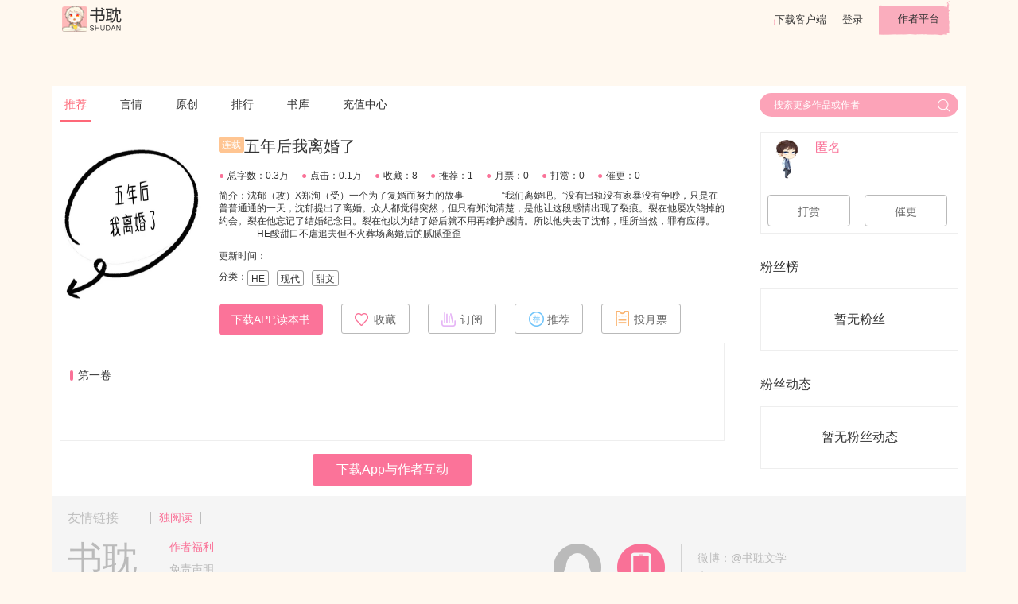

--- FILE ---
content_type: text/html; charset=UTF-8
request_url: https://www.shubl.com/book/book_detail/100636160
body_size: 15406
content:
<!DOCTYPE html>
<html lang="en">
<head>
    <meta charset="UTF-8">
    <!--    todo 百度站长申请-->
    <meta name="baidu-site-verification" content="##81BLZ1C2Te" />
    <title>五年后我离婚了最新章节(匿名),五年后我离婚了无弹窗全文阅读-书耽</title>
    <meta name="keywords" content="五年后我离婚了,五年后我离婚了全文阅读,,五年后我离婚了最新章节"/>
    <meta name="description" content="五年后我离婚了是作者匿名倾情打造的一部小说，书耽第一时间提供五年后我离婚了小说最新章节以及五年后我离婚了全文阅读。页面清爽无广告，访问速度快。"/>
    <link rel="shortcut icon" href="https://www.shubl.com/resources/images/icon/ShuDan_Icon_32_R.png">

    <link rel="stylesheet" type="text/css" href='https://www.shubl.com/resources/css/jquery-ui.min.css'/>
    <link rel="stylesheet" type="text/css" href='https://www.shubl.com/resources/css/ui.css'/>
    <link rel="stylesheet" type="text/css" href='https://www.shubl.com/resources/css/style.css'/>
    <link rel="stylesheet" type="text/css" href='https://www.shubl.com/resources/js/plugins/dropdown/dropdown.css'/>

    <script type="text/javascript" language="javascript" src='https://www.shubl.com/resources/js/jquery-3.2.1.min.js'></script>
    <script type="text/javascript" language="javascript" src='https://www.shubl.com/resources/js/jquery-ui.min.js'></script>
    <script type="text/javascript" language="javascript" src='https://www.shubl.com/resources/js/plugins/dropdown/dropdown.js'></script>
    <script type="text/javascript">
        var SD = SD || {};
        SD.config = {jsPath:'https://www.shubl.com/resources/js', rootPath:'https://www.shubl.com/'};
        SD.book = {book_id: 100636160, chapter_id: "", up_reader_id: 13121852, is_paid: 0};
        SD.userinfo = {reader_id: 0, reader_name: '""', avatar_thumb_url: '""', vip_lv: ""};
        SD.reader_other_info = {"exp_lv_list":{"1":"\u65e0\u540d\u5c0f\u53d7","2":"\u521d\u5165\u8150\u95e8","3":"\u521d\u7aa5\u8150\u5f84","4":"\u767d\u53d7\u8d77\u5bb6","5":"\u4e00\u7247\u803d\u5fc3","6":"\u9e33\u9e33\u76f8\u62b1","7":"\u7eaf\u7231\u60c5\u957f","8":"\u53ef\u653b\u53ef\u53d7","9":"\u6709\u8150\u65e0\u7c7b","10":"\u8150\u5982\u4e1c\u6d77","11":"\u8150\u95e8\u6c38\u5b58","12":"\u65e0\u53cc\u7ec5\u58eb","13":"\u653b\u5fb7\u65e0\u91cf","14":"\u4e07\u53d7\u65e0\u7586","15":"\u51fa\u5165\u5e73\u5b89"},"vip_lv_list":["\u666e\u901a","\u4f1a\u5458","\u521dV","\u9ad8V","\u94bbV"]}    </script>
    <script type="text/javascript" src="https://www.shubl.com/resources/js/base.js"></script>
    <script>
        var _hmt = _hmt || [];
        (function() {
            var hm = document.createElement("script");
            hm.src = "//hm.baidu.com/hm.js?3c839f98d7d8b725181063a036813536";
            var s = document.getElementsByTagName("script")[0];
            s.parentNode.insertBefore(hm, s);
        })();
    </script>
</head>
<body class="index-bg">

<div id="header">
    <div class="container">
        <a href="https://www.shubl.com/index" id="logo"></a>
        <div class="right pull-right">
            <a target="_blank" href="http://app.shubl.com" id="download_btn">下载客户端</a>
                            <a target="_blank"  href="https://www.shubl.com/signup/login?redirect=https%3A%2F%2Fwww.shubl.com%2Fbook%2Fbook_detail%2F100636160">登录</a>
                        <a target="_blank" href="http://author.shubl.com" id="author_platform_btn">作者平台</a>
        </div>
    </div>
</div>


<div id="dialog-tip" class="dialog_box">
    <div class="dialog-tip-text" ></div>
    <a class="close-btn"> X </a>
</div>

<!-- 登录弹窗 -->
<div id="J_LoginBox" style="display:none">
    <!--弹出式登录框-->
    <form class="login-form m-t form-box" action="https://www.shubl.com/signup/doLogin" method="post" name="J_LoginForm" id="J_LoginForm">
        <input type="hidden" name="verify_type" id="verify_type" value="5">
        <input type="hidden" name="redirect" value="https://www.shubl.com/book/book_detail/100636160">
        <div class="login-form-group">
            <div class="login-form-label">
                <i class="icon-user"></i>邮箱/手机号
            </div>
            <input class="login-form-input username" placeholder="手机号/邮箱" name="username" id ="username">
        </div>
        <script>
            SD.util.loadGeetest = function () {
                if (window.geetestCaptchaObj) {
                    return;
                }
                var head = document.getElementsByTagName("head")[0];
                var s = document.createElement("script");
                s.src = "https://www.shubl.com/resources/js/gt.js";
                head.appendChild(s);
                s.onload = s.onreadystatechange = function() {
                    if (!this.readyState || 'loaded' === this.readyState || 'complete' === this.readyState) {
                        var handlerEmbed = function (captchaObj) {
                            window.geetestCaptchaObj = captchaObj;
                            send_code_onSuccess(captchaObj);
                        };
                        $.ajax({
                            // 获取id，challenge，success（是否启用failback）
                            url: "https://www.shubl.com/signup/geetest_captcha?t=" + (new Date()).getTime(), // 加随机数防止缓存
                            type: "get",
                            dataType: "json",
                            success: function (data) {
                                // 使用initGeetest接口
                                // 参数1：配置参数
                                // 参数2：回调，回调的第一个参数验证码对象，之后可以使用它做appendTo之类的事件
                                initGeetest({
                                    gt: data.gt,
                                    challenge: data.challenge,
                                    product: "bind", // 产品形式，包括：float，embed，popup。注意只对PC版验证码有效
                                    offline: !data.success // 表示用户后台检测极验服务器是否宕机，一般不需要关注
                                    // 更多配置参数请参见：http://www.geetest.com/install/sections/idx-client-sdk.html#config
                                }, handlerEmbed);
                            }
                        });
                    }
                }
            }
        </script>
        <div class="login-form-group m-t-s">
            <input maxlength="4" type="text" class="login-form-input input-small receive-code" name="receive-code" placeholder="验证码" style="margin-right:18px;">
            <button type="button" class="btn btn-default" id="J_GetReceiveCode"><span>获取验证码</span><b class="J_Timer" style="display:none"><i>60</i>秒</b></button>
        </div>
        <div>
            <button type="submit" class="btn btn-primary m-t">登  录</button>
        </div>
      <!--  <div class="text-left m-t">
            <input id="autoLogin" checked="checked" name="autoLogin" value="1" type="checkbox">
            <label for="#autoLogin" class="small" style="display:inline-block;width: 39%">记住密码</label>
            <a target="_blank" class="text-gray small" href="">注册</a>
            <a target="_blank" class="text-gray small pull-right" href="">忘记密码 ></a>
        </div>-->
        <div class="linethrough-label m-t-l">
                        <label class="small">第三方登录</label>
        </div>
        <div class="text-center">
                        <a target="_blank" href="https://www.shubl.com/signup/qqlogin" class="icon-app-qq"></a>
            <!--            <i class="icon-app-wechat"></i>-->
        </div>
    </form>
    <a class="close-btn"> X </a>
</div>
<script type="text/javascript" src="https://www.shubl.com/resources/js/plugins/jquery.validate/jquery.validate.min.js"></script>
<script type="text/javascript" src="https://www.shubl.com/resources/js/form.js"></script><!--container start-->
<link href="https://www.shubl.com/resources/fonts/iconfont.css" rel="stylesheet">
<style>
    .row .left {
        width: 74%;
        float: left;
    }
    .row .right {
        float: right;
        margin-left: 3%;
        width: 22%;
    }
    .book-info-box {
        position: relative;
        margin: 0.625rem 0;
    }
    .book-info-box::after {
        display: table;
        content: '';
        clear: both;
    }
    .book-info-box .icon-point{
        color: #fa7298;
        padding-right: 4px;
    }
    .book-img {
        top: 0;
        left: 0;
        position: absolute;
        width: 180px;
        height: 240px;
        margin-right: 18px;
    }
    .book-info {
        font-size: 0.75rem;
        margin-left: 200px;
    }
    .book-info:after {
        display: table;
        clear: both;
        content: '';
    }
    .tag {
        /*width: 2.375rem;*/
        height: 1.25rem;
        line-height: 1.25rem;
        border: solid 1px #999999;
        border-radius: 3px;
        font-size: 0.75rem;
        text-align: center;
        float: left;
        padding: 0 0.25rem;
        margin-bottom: 10px;
    }
    .tag + .tag {
        margin-left: 0.625rem;
    }
    .book-title {
        margin: 0.375rem 0 1.125rem 0;
        font-size: 1.25rem;
        line-height: 1.5rem;
    }
    .book-title .tag {
        border: none;
        color: #fff;
    }
    .tag-lianzai {
        background: #ffc592;
    }
    .tag-qianyue {
        background: #99c5fc;
        margin: 0 0.375rem;
    }
    .book-info-numbers > span {
        display: inline;
        float: left;
        line-height: 0.875rem;
        margin-right: 1rem;
    }
    .book-brief {
        margin: 0.625rem 0;
        height: 62px;
        line-height: 1rem;
        overflow: hidden;
        text-overflow: ellipsis;
        word-break: break-all;
    }
    .box {
        border: solid 1px #eee;
        padding: 0.5rem;
        margin-bottom: 1rem;
    }
    .chapter-list {
        padding: 2rem 0.75rem;
    }

    .chapter-title, .articles > span {
        position: relative;
        display: block;
        padding-left: 0.685em;
        font-size: 0.875rem;
    }
    .articles {
        margin: 1rem 0 1.5rem 1rem;
    }
    .articles > span {
        height: 2rem;
        font-size: .75rem;
        width: 25%;
        float: left;
        padding-bottom: 0.625rem;
        overflow: hidden;
        text-overflow: ellipsis;
        white-space: nowrap;
    }
    hr {
        clear: both;
        border: solid 1px #eee;
        border-top: none;
        margin: 0.625rem 0;
    }
    .chapter-title:before, .articles > span:before {
        position: absolute;
        display: block;
        top: 0.15rem;
        left: 0;
        content: '';
        background: #fa7298;
        width: 0.3em;
        height: 0.875em;
        border-radius: 0.15em;
    }
    .articles > span:before {
        border-radius: 0
    }
    .chapter:after, .articles:after {
        display: table;
        clear: both;
        content: '';
    }
    .user-info {
        line-height: 1.42857143;
    }
    .user-info .short_username{
        max-width: 30%;
        overflow: hidden;
        text-overflow: ellipsis;
        white-space: nowrap;
    }
    .member-list .avatar > img {
        width: 32px;
        height: 32px;
    }
    .member-list .user-info {
        margin: 0.375rem 0;
        color: #fa7298;
        font-size: 0.75rem;
        line-height: 32px !important;
    }
    #tabs::before {
        position: relative;
        display: none;
    }
    .ui-widget-header {
        text-indent: 0;
    }
    .ui-tabs .ui-tabs-nav li {
        margin-right: 2.875rem;
    }
    .ui-tabs .ui-tabs-nav li a {
        padding: 0 !important;
        margin-bottom: 2px;
    }
    .ui-state-active a, .ui-state-active a:link, .ui-state-active a:visited {
        color: #fa7298 !important;
        border-bottom: solid 3px #fa7298;
    }
    .number {
        position: absolute;
        top: 0;
        right: 10px;
    }
    .comment-input-row {
        position: relative;
        padding: 20px 0 18px 0;
    }
    .comment-input-box:after {
        clear: both;
        display: table;
        content: '';
    }
    .comment-input-box .comment-input {
        width: 100%;
        background-color: #f9f9f9;
        border: 1px solid #dadada;
        border-radius: 4px;
        font-size: 14px;
        height: 108px;
        margin: 27px auto 0;
        padding: 5px 10px;
        /*width: 898px;*/
        word-break: break-all;
        overflow: auto;
        resize: none;
    }
    .chapter-comment-form input:focus, .comment-input-box .comment-input:focus {
        border-color: #feb8b8;
        box-shadow: 0 0 3px #fa7298;
        outline: medium none;
        transition: border 0.2s linear 0s, box-shadow 0.2s linear 0s;
    }

    .comment-input-box .comment-submit {
        /*width: 20%;*/
        height: 48px;
        margin-top: 10px;
        /*height: 4rem;*/
        background: #fa7298;
        border: none;
        margin-left: 0.5rem;
        font-size: 0.875rem;
        color: #fff;
        float: right;
        padding: 14px;
        border-radius: 3px;
        display: inline-block;
        text-align: center;
    }
    .comment-list {
        font-size: 0.75rem;
        /*line-height: 2rem;*/
    }
    .comment {
        font-size: 12px;
        margin: 1rem 0;
        border-top: solid 1px #eee;
    }
    .comment::after {
        clear: both;
        display: table;
        content: '';
    }
    .comment > .row:first-child {
        border-top: solid 1px #eee;
        padding: 10px 0;
    }
    .comment > .row:first-child > .c-right {
        float: left;
        width: 760px;
        margin-left: 6px;
    }
    .comment .name {
        font-size: 14px;
    }
    .comment .level {
        line-height: 1rem;
    }
    .comment .comment-content {
        margin-top: 16px;
    }
    .comment .state {
        color: #999;
        margin-top: 16px;
    }
    .comment .state a {
        color: inherit;
        margin-left: 32px;
    }
    .comment-input-row .avatar > img{
        margin-top: 6px;
    }
    .sub-coment-list {
        display: block;
        padding-left: 60px;
        /*border-bottom: solid 1px #eee;*/
    }
    .sub-coment-list .comment {
        border: 0
    }
    .btn-expand {
        width: 92%;
        float: right;
        height: 44px;
        line-height: 44px;
        margin-top: 20px;
        border-radius: 10px
    }
    .text-muted {
        color: #999;
    }
    .J_ReplyList .page,.J_CommentList .page{
        padding-bottom: 20px;
    }

    .chapter_item a{
        max-width: 40px;
    }
    .chapter_item .lock{
        height: inherit;
    }
    .chapter_item .unlock{
        height: inherit;
    }

    .avatar img.comment-avatar{
        height: 30px;
        width: 30px;
    }

    .reply-list {
        background: #f0f0f0 none repeat scroll 0 0;
        border: 1px solid #dcdcdc;
        border-radius: 5px;
        margin-left: 40px;
        /*padding-left: 40px;*/
    }
    .reply-list p {
        border-bottom: 1px solid #dcdcdc;
        color: #000000;
        padding-right: 70px;
        position: relative;
    }
    .reply-list p, .reply-list div {
        padding: 6px 13px;
        font: 100 14px/24px 'microsoft yahei';
        text-align: left;
        margin: 0;
    }
    .reply-list .reply-list-page {
        /*float: right;*/
        /*padding: 0;*/
        text-align: left;
        height: 40px;
    }
    .reply-list-page .pageIn {
        color: #5191d2;
        padding: 0;
    }
    .reply-list-page .page a{
        border-radius:0;!important;
        height: 20px;!important;
        line-height: 20px;!important;
        width: 20px;!important;
        font-size: 12px;!important;
    }
    .reply-list-page .page .prev a,.reply-list-page .page .next a{
        border-radius:0;!important;
        height: 20px;!important;
        line-height: 20px;!important;
        width: 40px;!important;
    }
    .reply-list-page .page a::after{
        content: none;
    }

    .promotion-info{
        background: #f77672;
        position: relative;
        width: 80px;
        left: 100px;
        /*top: -3px;*/
        border-radius: 0 0 5px 5px;
        text-align: center;
        color: #eee;
        /*font-size: 20px;*/
        height: 25px;
        line-height: 25px;
    }
</style>
<div id="main_content" style="margin-top:60px;">
    <div class="container white-bg">
        <nav id="nav_header" class="nav-header">
            <a href="https://www.shubl.com/index" class="active">推荐</a>
            <a href="https://www.shubl.com/index/yanqing">言情</a>
            <a href="https://www.shubl.com/index/danmei">原创</a>
<!--            <a href="--><?//= site_url('index/tongren')?><!--">同人</a>-->
            <a href="https://www.shubl.com/index/rank_index">排行</a>
            <a href="https://www.shubl.com/index/book_list">书库</a>
            <a href="https://www.shubl.com/recharge">充值中心</a>
            <div class="pull-right">
                <div id="search_wrap">
                    <form class="search-form" action="" method="get" target="_blank" onsubmit="return false">
                        <input name="keyword" autocomplete='off' type="text" x-webkit-speech="" data-type="1" x-webkit-grammar="builtin:translate" placeholder="搜索更多作品或作者" data-url="https://www.shubl.com/index/get_search_book_list/{key}">
                        <button type="submit" id="search"></button>
                    </form>
                </div>
            </div>
        </nav>

        <div class="row">
            <div class="left">
                <div class="row book-info-box">
                    <img class="book-img lazyload"  src="https://www.shubl.com/default.jpg" alt="五年后我离婚了"data-original="https://dede-cdn.shubl.com/uploads/allimg/c211222/82b436987e661ff3a12bd977a27b61ab.jpg" />
                                        <div class="book-info">
                        <div class="book-title">
                                                        <div class="tag tag-lianzai">连载</div>
                                                                                    <span>五年后我离婚了</span>
                        </div>
                <div class="row book-info-numbers">
                <span>
                  <i class="icon-point">●</i>总字数：0.3万                </span>
                <span>
                  <i class="icon-point">●</i>点击：0.1万                </span>
                <span>
                  <i class="icon-point">●</i>收藏：8                </span>
                <span>
                  <i class="icon-point">●</i>推荐：1                </span>
                <span>
                  <i class="icon-point">●</i>月票：0                </span>
                <span>
                  <i class="icon-point">●</i>打赏：0                </span>
                <span>
                  <i class="icon-point">●</i>催更：0                </span>
                </div>
                        <div class="book-brief">
                            简介：沈郁（攻）X郑洵（受）一个为了复婚而努力的故事————“我们离婚吧。”没有出轨没有家暴没有争吵，只是在普普通通的一天，沈郁提出了离婚。众人都觉得突然，但只有郑洵清楚，是他让这段感情出现了裂痕。裂在他屡次鸽掉的约会。裂在他忘记了结婚纪念日。裂在他以为结了婚后就不用再维护感情。所以他失去了沈郁，理所当然，罪有应得。————HE酸甜口不虐追夫但不火葬场离婚后的腻腻歪歪                        </div>
                        <div style="border-bottom: dashed 1px #e5e5e5; height: 1.5rem; line-height:1.5rem; margin-bottom:0.375rem;">更新时间：</div>
                        <div class="row">
                            <span class="pull-left">分类：</span>
                                                            <span class="tag">HE</span>
                                                            <span class="tag">现代</span>
                                                            <span class="tag">甜文</span>
                                                    </div>
                        <div class="row">
                                                        <button onclick="window.open('http://app.shubl.com','_blank')" class="btn btn-primary">下载APP,读本书</button>
                                                                                        <button data-favor="0" data-book-id="100636160" class="btn btn-default J_Favor">
                                    <span class="icon icon-star"></span><span class="J_FavorText">收藏</span>
                                </button>
                                                        <button onclick="openDialod('subscribe')" class="btn btn-default">
                                <i class="icon icon-subscribe"></i>订阅
                            </button>
                            <button onclick="openDialod('recommend')" class="btn btn-default">
                                <i class="icon icon-recommend"></i>推荐
                            </button>
                            <button onclick="openDialod('monthlyTicket')" class="btn btn-default">
                                <i class="icon icon-monthly-ticket"></i>投月票
                            </button>
                        </div>
                    </div>
                </div><!--end of book info -->
                <div id="chapter_list" class="box chapter-list">
                    <div class="chapter">
                                                    <div class="chapter-title">第一卷</div>
                            <div class="articles">
                                                        </div>
                                            </div>
                </div>
                <div style="margin: 0.8rem 0 ;">
                    <a style="font-size: 16px;display: block;width: 200px;height: 40px;line-height: 40px;margin: 0 auto;" href="https://app.shubl.com" class="btn btn-primary" target='_blank'>下载App与作者互动</a>
                </div>
            </div>
            <div class="right">
                <div class="box m-t-s">
                    <div class="user-info m-n">
                        <a class="avatar pull-left" target="_blank" href="https://www.shubl.com/reader/get_homepage_info/13121852">
                            <img class="lazyload user-img" data-original="https://www.shubl.com/resources/images/avatar-default-m.png" src="https://www.shubl.com/resources/images/avatar-default.png">
                        </a>
                        <div class="pull-left">
                            <div class="username text-primary">匿名</div>
<!--                            <div class="smaller">个性签名~~~~~</div>-->
                        </div>
                                            </div>
                    <div class="row m-t">
                        <button onclick="openDialod('reward')" class="btn btn-default btn-large" style="width:45%">打赏</button>
                        <button onclick="openDialod('update')" class="btn btn-default btn-large" style="width:45%; margin-left:6%">催更</button>
                    </div>
                </div>
                <div style="padding: 1rem 0">粉丝榜</div>
                <div class="box" id="J_FansList" v-cloak>
                    <ul class="member-list">
                        <div class="empty-box" v-if="reader_list.length==0">暂无粉丝</div>
                        <li class="user-info" v-for="book_fans_info in reader_list">
                            <a class="avatar pull-left" target="_blank" :href="'https://www.shubl.com/reader/get_homepage_info/'+book_fans_info.reader_info.reader_id">
                                <img class="lazyload"  :data-original="book_fans_info.reader_info.avatar_thumb_url" >
                            </a>
                            <div class="pull-left username text-primary">{{ book_fans_info.reader_info.reader_name }}</div>
                            <div class="pull-right">{{ book_fans_info.book_total_hlb }}币</div>
                        </li>
                    </ul>
<!--                    <div class="text-center">-->
<!--                        <a class="text-primary smaller">&gt;&gt;查看更多</a>-->
<!--                    </div>-->
                </div>
                <div style="padding: 1rem 0">粉丝动态</div>
                <div class="box" id="J_OperateList" v-cloak>
                    <ul class="member-list">
                        <div class="empty-box" v-if="consume_list.length==0">暂无粉丝动态</div>
                        <li class="user-info" v-for="consume_info in consume_list">
                            <a class="avatar pull-left" target="_blank" :href="'https://www.shubl.com/reader/get_homepage_info/'+consume_info.reader_info.reader_id">
                                <img class="lazyload"  :data-original="consume_info.reader_info.avatar_thumb_url" >
                            </a>
                            <div class="short_username pull-left username text-primary">{{consume_info.reader_info.reader_name}}</div>
                            <div class="pull-right text-default">{{consume_info.operate_text}}</div>
                        </li>
                    </ul>
<!--                    <div class="text-center">-->
<!--                        <a class="text-primary smaller">&gt;&gt;查看更多</a>-->
<!--                    </div>-->
                </div>
            </div>
        </div>

    </div>
</div>

<!-- 下载弹窗 -->
<div id="J_DownloadAPP" style="display:none;text-align: center">
        <div style="margin: 20px;font-weight: bolder">
            下载书耽APP,阅读本书
        </div>
        <div style="color: #575757">
            更多精彩互动等你来参与，尽在书耽APP
        </div>
        <div style="margin: 20px;">
            <button onclick="window.open('http://app.shubl.com','_blank')" class="btn btn-primary">立即下载</button>
        </div>
        <a class="close-btn"> X </a>
</div>

<!--分页组件template-->
<script type="text/x-template" id="pageComponent">
    <div class="page" v-show="allpage>1">
        <li class="prev" v-show="currentPage != 1 && allpage > 3" @click="goto(1)" ><a href="javascript:;">首页</a></li>
        <li class="prev" v-show="currentPage != 1" @click="goto(currentPage-1)" ><a href="javascript:;">上一页</a></li>
        <li v-for="index in pages" @click="goto(index)" :class="{'selected':currentPage == index}" :key="index">
            <a href="javascript:;" >{{index}}</a>
        </li>
        <li class="next" v-show="allpage != currentPage && allpage != 0 " @click="goto(currentPage+1)"><a href="javascript:;" >下一页</a></li>
        <li class="next" v-show="allpage != currentPage && allpage > 3 " @click="goto(allpage)"><a href="javascript:;" >尾页</a></li>

        <div class="page-search" v-show="page_search">
            <span>跳转到</span>
            <input type="text" value="" class="skipBox" name="directPageNum" v-model='inputPage'>
            <span>/<i>{{allpage}}</i>页</span>
            <a href="javascript:void(0);" class="go" @click="goto(inputPage)">GO</a>
        </div>
    </div>
</script>
<!--评论组件template-->
<script type="text/x-template" id="commentComponent">
    <ul :data-page="realPage" class="sub-coment-list J_CommentList" v-show="comment_amount>0">
        <li v-for="(comment_info,key) in comment_list" class="comment" v-show="(!btn_expand_show)||key<3" :id="'comment_id_'+comment_info.comment_id">
            <div class="row" :data-comment-id="comment_info.comment_id">
                <a target="_blank" :href="SD.config.rootPath+'/reader/get_homepage_info/'+comment_info.reader_info.reader_id">
                    <div class="avatar">
                        <img class="lazyload comment-avatar"  :data-original="comment_info.reader_info.avatar_thumb_url" >
                    </div>
                </a>
                <div class="pull-left">
                    <div>
                        <span class="name">
                            <a target="_blank" :href="SD.config.rootPath+'/reader/get_homepage_info/'+comment_info.reader_info.reader_id">
                                {{comment_info.reader_info.reader_name}}
                            </a>
                        </span>
                        <span class="text-muted">{{comment_info.ctime}}</span></div>
                    <div class="comment-content">{{comment_info.comment_content}}</div>
                </div>
                <div class="state row clear">
                    <div class="pull-right">
                        <a @click="comment_info.reply_box_status=!comment_info.reply_box_status"><i class="iconfont icon-huifu"></i>{{comment_info.reply_amount}}</a>
                    </div>
                </div>
                <div class="comment-input-box" v-if="comment_info.reply_box_status">
                    <textarea v-model="comment_info.reply_content" class="J_CommentInput comment-input" maxlength="150" placeholder="发表回复"></textarea>
                    <div class="clearfix ly-mt10 repo">
                        <div class="ly-fr">
                            <button @click="submit_reply(comment_info)" class="comment-submit">回复</button>
                        </div>
                    </div>
                </div>
            </div>
            <reply_compoent :reply_amount="comment_info.reply_amount" :comment_id="comment_info.comment_id"></reply_compoent>
        </li>
        <button @click="btn_expand_close=true" v-show="btn_expand_show" class="btn btn-expand">点击展开全部评论</button>
        <page_component v-show="!btn_expand_show&&totalPage>1" :parent_node="'review_id_'+review_id" :allpage="totalPage" @up-current-page="index => currentPage = index"></page_component>
    </ul>
</script>
<!--回复组件template-->
<script type="text/x-template" id="replyComponent">
    <div :data-page="realPage" class="reply-list ly-mt10 J_ReplyList" v-show="reply_amount>0">
        <p v-for="(reply_info,key) in reply_list" :data-reply-id="reply_info.reply_id" v-show="(!btn_expand_show)||key<3">
            <a :href="SD.config.rootPath+'/reader/get_homepage_info/'+reply_info.reader_info.reader_id" target="_blank">{{reply_info.reader_info.reader_name}}</a>:
            {{reply_info.reply_content}}
        </p>
        <div v-show="btn_expand_show">
            <span>还有<span>{{reply_list.length-3}}</span>条回复，</span>
            <a style="color: #fa7298" @click="btn_expand_close=true" href="javascript:;">点击查看</a>
        </div>
        <div class="reply-list-page" v-show="!btn_expand_show&&totalPage>1">
            <page_component :parent_node="'comment_id_'+comment_id" :allpage="totalPage" @up-current-page="index => currentPage = index"></page_component>
        </div>
    </div>
</script>

<!-- 用户操作 -->


<div id="dialog_recommend" style="display:none">
    <div id="tabs-recommend">
        <ul>
            <li><a href="#tabs_recommend">推荐</a></li>
            <li><a href="#tabs_reward">打赏</a></li>
            <li><a href="#tabs_update">催更</a></li>
            <li><a href="#tabs_monthly_ticket">月票</a></li>
            <li><a href="#tabs_subscribe">订阅</a></li>
            <a class="close-btn" style="top: 2px"><i class="iconfont icon-close"></i> </a>
        </ul>
        <!-- 推荐 -->
        <div id="tabs_recommend" class="J_GiveGift">
            <div>推荐票余额：<b class="J_Recommend">0</b></div>
            <div class="m-t">
                <label>推荐票数：</label>
                <div class="btn-group">
                    <button class="btn btn-default btn-small no-minus J_noMinus">-</button>
                    <input type="text" value="1" class="text-amount J_NumResult" maxlength="10">
                    <button class="btn btn-default btn-small no-plus J_noPlus">+</button>
                    <!--<button class="btn btn-default btn-small">All</button>-->
                </div>
            </div>
            <hr/>
            <div class="text-center">
                <button class="J_BoxSubmit btn btn-light-pink btn-large">投票</button>
            </div>
        </div>
        <!-- 打赏 -->
        <div id="tabs_reward" class="J_GiveGift">
            <div>耽币余额：<b class="J_HLB">0</b>
                <a target="_blank" href="https://www.shubl.com/recharge" class="text-primary">去充值</a></div>
            <div class="m-t" style="border: dashed 1px #999; border-radius:3px; padding: 1.25rem;">
                选择打赏的耽币
                <ul>
                    <!--打赏道具-->
                                            <li class="reward_list J_rewardItem active" data-hlb="100">
                            <img src="https://dede-cdn.shubl.com/images/reward/web_juhua.png">
                            <span>100耽币</span>
                        </li>
                                            <li class="reward_list J_rewardItem " data-hlb="233">
                            <img src="https://dede-cdn.shubl.com/images/reward/web_daopian.png">
                            <span>233耽币</span>
                        </li>
                                            <li class="reward_list J_rewardItem " data-hlb="666">
                            <img src="https://dede-cdn.shubl.com/images/reward/web_pibian.png">
                            <span>666耽币</span>
                        </li>
                                            <li class="reward_list J_rewardItem " data-hlb="999">
                            <img src="https://dede-cdn.shubl.com/images/reward/web_wen.png">
                            <span>999耽币</span>
                        </li>
                                            <li class="reward_list J_rewardItem " data-hlb="2000">
                            <img src="https://dede-cdn.shubl.com/images/reward/web_jianfeizao.png">
                            <span>2000耽币</span>
                        </li>
                                            <li class="reward_list J_rewardItem " data-hlb="5000">
                            <img src="https://dede-cdn.shubl.com/images/reward/web_laosiji.png">
                            <span>5000耽币</span>
                        </li>
                                            <li class="reward_list J_rewardItem " data-hlb="10000">
                            <img src="https://dede-cdn.shubl.com/images/reward/web_haoche.png">
                            <span>10000耽币</span>
                        </li>
                                            <li class="reward_list J_rewardItem " data-hlb="100000">
                            <img src="https://dede-cdn.shubl.com/images/reward/web_nanpiao.png">
                            <span>100000耽币</span>
                        </li>
                                    </ul>
            </div>
            <hr/>
            <div class="text-center">
                <button class="J_BoxSubmit btn btn-light-pink btn-large">打赏</button>
            </div>
        </div>
        <!-- 催更 -->
        <div id="tabs_update" class="J_Prop">
            <div>耽币余额：<b class="J_HLB">0</b>
                <a target="_blank" href="https://www.shubl.com/recharge" class="text-primary">去充值</a></div>
            <div class="row m-t">
                <div class="col-2">
                    <i class="icon icon-big-clock"></i>
                </div>
                <div class="col-10">
                    <p>拥有 <b class="J_OwnBlade">0</b> </p>
                    <p>单价<span class="J_BladePrice">100</span>耽币</p>
                    <p>需购道具：<b class="J_BladeNum">1</b> x 催更票</p>
                    <p>应付总额：<b class="J_Consume">100</b> 耽币</p>
                </div>
            </div>
            <div class="m-t blade-amount J_BladeAmount">
                <label>催更票数：</label>
                <div class="btn-group">
                    <button class="btn btn-default btn-small no-minus J_noMinus">-</button>
                    <input type="text" value="1" class="text-amount J_NumResult" maxlength="10">
                    <button class="btn btn-default btn-small no-plus J_noPlus">+</button>
                </div>
            </div>
            <hr/>
            <div class="text-center">
                <button class="J_BoxSubmit btn btn-light-pink btn-large">确认</button>
            </div>
        </div>
        <!-- 月票 -->
        <div id="tabs_monthly_ticket" class="J_GiveGift">
            <div>月票余额：<b class="J_Stock">0</b></div>
            <div class="m-t">
                <label>打赏数量：</label>
                <div class="btn-group">
                    <button class="btn btn-default btn-small no-minus J_noMinus">-</button>
                    <input type="text" value="1" class="text-amount J_NumResult" maxlength="10">
                    <button class="btn btn-default btn-small no-plus J_noPlus">+</button>
                </div>
            </div>
            <hr/>
            <div class="text-center">
                <button class="J_BoxSubmit btn btn-light-pink btn-large">投票</button>
            </div>
        </div>
        <!-- 订阅 -->
        <div id="tabs_subscribe">
            <div>耽币余额：<b class="J_HLB">0</b>
                赠币余额：<b class="J_GHLB">0</b>
                <a target="_blank" href="https://www.shubl.com/recharge" class="text-primary">去充值</a></div>
            <div class="m-t">
                <!--<label>遇到收费章节自动购买 <span class="text-muted smaller">（价格超过1500耽币送月票）</span></label>-->
                                                <label>全本订阅 <span class="text-muted smaller">（需购章节：0 章，应付总额：0 个耽币）</span></label>
                                
                
                            </div>
            <hr/>
            <div class="text-center">
                                <button class="J_BuyBook btn btn-light-pink btn-large" style="width:30%">全本订阅
                                    </button>
            </div>
        </div>
    </div>
</div>
<script type="text/javascript" language="javascript" src='https://www.shubl.com/resources/js/dialog-form.js'></script>

<script type="text/javascript" language="javascript" src='https://www.shubl.com/resources/js/vue.min.js'></script>

<script>

    $(function(){
        $("#tabs-comment").tabs();
        //粉丝榜
        fans_list = new Vue({
            el: '#J_FansList',
            data: {
                reader_list:[]
            }
        });

        //粉丝动态
        operate_list=new Vue({
            el: '#J_OperateList',
            data: {
                consume_list:[]
            }
        });

        loadFansList();//加载粉丝榜数据
        loadOperateList();//加载粉丝动态数据

        //评论区
        //分页组件
        var page_component= Vue.extend({
            template: '#pageComponent',
            name: 'page_component',
            props: {
                allpage:{//总页数
                    type: Number,
                    require: true
                },
                currentPage:{//当前page
                    type: Number,
                    require: false,
                    default: 1
                },
                showItem:{//显示页数长度
                    type: Number,
                    require: false,
                    default: 5
                },
                inputPage:{//显示页数长度
                    type: Number,
                    require: false,
                    default: 1
                },
                'parent_node':{
                    type: String,
                    require: false,
                    default: ''
                },
                'page_search':{
                    type:Boolean,
                    require: false,
                    default: false
                }
            },
            computed:{
                pages:function(){
                    var pag = [];
                    if( this.currentPage < this.showItem ){ //如果当前的激活的项 小于要显示的条数
                        //总页数和要显示的条数那个大就显示多少条
                        var i = Math.min(this.showItem,this.allpage);
                        while(i){
                            pag.unshift(i--);
                        }
                    }else{ //当前页数大于显示页数了
                        var middle = this.currentPage - Math.floor(this.showItem / 2 ),//从哪里开始
                            i = this.showItem;
                        if( middle >  (this.allpage - this.showItem)  ){
                            middle = (this.allpage - this.showItem) + 1
                        }
                        while(i--){
                            pag.push( middle++ );
                        }
                    }
                    return pag
                }
            },
            methods:{
                goto:function(index){
                    if (isNaN(index)) return;
                    if (index == this.currentPage) return;
                    if (index>this.allpage) index=this.allpage;
                    if (index<1) index=1;
                    this.currentPage = index;
                    this.inputPage=index;
                    this.$emit('up-current-page', index);
                    if (this.parent_node!=''){
                        var $parent_node= $('#'+this.parent_node);
                        $('html,body').animate({scrollTop:$parent_node.offset().top-400}, 800);
                    }
                }
            }
        });
        //回复组件
        var reply_compoent= Vue.extend({
            template: '#replyComponent',
            name: 'reply_compoent',
            components: {
                'page_component' : page_component
            },
            props: {
                reply_amount:{//回复数
                    type: Number,
                    require: true
                },
                currentPage:{//当前page
                    type: Number,
                    require: false,
                    default: 1
                },
                comment_id:{//评论id
                    type: Number,
                    require: true
                },
                reply_list:{//书评评论
                    type: Array,
                    require: false,
                    default: function () {
                        return []
                    }
                },
                btn_expand_close:{//展开按钮关闭
                    type: Boolean,
                    require: false,
                    default: false
                }
            },
            computed:{
                btn_expand_show:function () {
                  if (this.reply_list.length>3&&!this.btn_expand_close){
                      return true;
                  } else {
                      return false;
                  }
                },
                totalPage:function () {
                    return Math.ceil(this.reply_amount/10)
                },
                realPage: function(){
                    var currentPage=this.currentPage-1;
                    var comment_id=this.comment_id;
                    var reply_amount=this.reply_amount;
                    var self=this;
                    var count=10;
                    var reply_list=[];
                    if (reply_amount==0){
                        return currentPage;
                    }
                    $.ajax({
                        url:SD.config.rootPath+'book/get_review_comment_reply_list',
                        dataType:'json',
                        data:{
                            comment_id:comment_id,
                            page:currentPage,
                            count:count
                        },
                        complete:function () {
                            self.reply_list=reply_list;
                        },
                        success:function(res){
                            if(res.code == 100000){
                                reply_list=res.data.review_comment_reply_list;
                                $('img.lazyload').length && lazyloadHandle();
                            }
                        },
                        error:function(){
                            console.log('网络错误');
                        }
                    });
                    return currentPage;
                }
            },
            methods:{
            }
        });
        //评论组件
        var comment_compoent= Vue.extend({
            template: '#commentComponent',
            name: 'comment_compoent',
            components: {
                'page_component' : page_component,
                'reply_compoent':reply_compoent
            },
            props: {
                comment_amount:{//总评论数
                    type: Number,
                    require: true
                },
                currentPage:{//当前page
                    type: Number,
                    require: false,
                    default: 1
                },
                review_id:{//书评id
                    type: Number,
                    require: true
                },
                comment_list:{//书评评论
                    type: Array,
                    require: false,
                    default: function () {
                        return []
                    }
                },
                btn_expand_close:{//展开按钮关闭
                    type: Boolean,
                    require: false,
                    default: false
                }
            },
            computed:{
                btn_expand_show:function () {
                    if (this.comment_list.length>3&&!this.btn_expand_close){
                        return true;
                    } else {
                        return false;
                    }
                },
                totalPage:function () {
                    return Math.ceil(this.comment_amount/10)
                },
                realPage: function(){
                    var currentPage=this.currentPage-1;
                    var review_id=this.review_id;
                    var comment_amount=this.comment_amount;
                    var self=this;
                    var count=10;
                    var comment_list=[];
                    if (comment_amount==0){
                        return currentPage;
                    }
                    $.ajax({
                        url:SD.config.rootPath+'book/get_review_comment_list',
                        dataType:'json',
                        data:{
                            review_id:review_id,
                            page:currentPage,
                            count:count
                        },
                        complete:function () {
                            self.comment_list=comment_list;
                        },
                        success:function(res){
                            if(res.code == 100000){
                                comment_list=res.data.review_comment_list;
                                $('img.lazyload').length && lazyloadHandle();
                            }
                        },
                        error:function(){
                            console.log('网络错误');
                        }
                    });
                    return currentPage;
                }
            },
            methods:{
                submit_reply:function (comment_info) {
                    if (SD.userinfo.reader_id==0){
                        SD.util.loginDialog();
                        return;
                    }
                    console.log(comment_info);
                    //ajax 一步提交
                    comment_info.reply_box_status=false;
                    $.ajax({
                        url:SD.config.rootPath+'book/add_review_comment_reply',
                        dataType:'json',
                        data:{
                            comment_id:comment_info.comment_id,
                            reply_content:comment_info.reply_content,
                            old_reader_id:comment_info.reader_info.reader_id
                        },
                        complete:function () {
                        },
                        success:function(res){
                            if(res.code == 100000){
                                comment_info.reply_amount++;
                                comment_info.reply_content='';
                                $('img.lazyload').length && lazyloadHandle();
                            }
                            SD.util.alert(res.tip,3);
                        },
                        error:function(){
                            console.log('网络错误');
                            SD.util.alert('网络错误',3);
                        }
                    });

                }
            }
        });
        //书评容器
        var reviewList=new Vue({
            el: '#J_ReviewList',
            components: {
                'page_component' : page_component,
                'comment_compoent':comment_compoent
            },
            data:{
                book_id:SD.book.book_id,
                review_amount:1,
                currentPage:1,
                review_list:[],
                submit_review_content:''
            },
            computed:{
                totalPage:function () {
                    return Math.ceil(this.review_amount/10)
                },
                realPage: function(){
                    var currentPage=this.currentPage-1;
                    var book_id=this.book_id;
                    var self=this;
                    var count=10;
                    var review_list=[];
                    $.ajax({
                        url:SD.config.rootPath+'book/get_review_list',
                        dataType:'json',
                        data:{
                            book_id:book_id,
                            page:currentPage,
                            count:count
                        },
                        complete:function () {
                            self.review_list=review_list;
                        },
                        success:function(res){
                            if(res.code == 100000){
                                review_list=res.data.review_list;
                                $('img.lazyload').length && lazyloadHandle();
                            }
                        },
                        error:function(){
                            console.log('网络错误');
                        }
                    });
                    return currentPage;
                }
            },
            methods: {
                zan:function (review_info) {
                    if (SD.userinfo.reader_id==0){
                        SD.util.loginDialog();
                        return;
                    }
                    if (review_info.is_like==1){
                        return;
                    }
                    $.ajax({
                        url:SD.config.rootPath+'book/like_review',
                        dataType:'json',
                        data:{
                            review_id:review_info.review_id
                        },
                        complete:function () {
                        },
                        success:function(res){
                            if(res.code == 100000){
                                review_info.like_amount++;
                                if (review_info.is_unlike>0){//已点黑
                                    review_info.unlike_amount--;
                                }
                                review_info.is_like=1;
                                review_info.is_unlike=0;
                            }else {
                                SD.util.alert(res.tip,3);
                            }
                        },
                        error:function(){
                            console.log('网络错误');
                            SD.util.alert('网络错误',3);
                        }
                    });
                },
                hei:function (review_info) {
                    if (SD.userinfo.reader_id==0){
                        SD.util.loginDialog();
                        return;
                    }
                    if (review_info.is_unlike==1){
                        return;
                    }
                    $.ajax({
                        url:SD.config.rootPath+'book/unlike_review',
                        dataType:'json',
                        data:{
                            review_id:review_info.review_id
                        },
                        complete:function () {
                        },
                        success:function(res){
                            if(res.code == 100000){
                                review_info.unlike_amount++;
                                if (review_info.is_like>0){//已点赞
                                    review_info.like_amount--;
                                }
                                review_info.is_like=0;
                                review_info.is_unlike=1;
                            }else {
                                SD.util.alert(res.tip,3);
                            }
                        },
                        error:function(){
                            console.log('网络错误');
                            SD.util.alert('网络错误',3);
                        }
                    });
                },
                submit_review:function () {
                    if (SD.userinfo.reader_id==0){
                        SD.util.loginDialog();
                        return;
                    }
                    var self=this;
                    $('html,body').animate({scrollTop:$('#J_ReviewList').offset().top-400}, 800);
                    if (self.submit_review_content.length<=0){
                        SD.util.alert('书评不能为空',3);
                        return;
                    }
                    $.ajax({
                        url:SD.config.rootPath+'book/add_review',
                        dataType:'json',
                        data:{
                            book_id:self.book_id,
                            review_content:self.submit_review_content
                        },
                        complete:function () {
                        },
                        success:function(res){
                            if(res.code == 100000){
                                self.review_list.unshift(res.data.review_info);
                                self.review_amount++;
                                self.submit_review_content='';
                                $('img.lazyload').length && lazyloadHandle();
                            }
                            SD.util.alert(res.tip,3);
                        },
                        error:function(){
                            console.log('网络错误');
                            SD.util.alert('网络错误',3);
                        }
                    });
                },
                submit_comment:function (review_info) {
                    if (SD.userinfo.reader_id==0){
                        SD.util.loginDialog();
                        return;
                    }
                    //ajax 提交
                    review_info.comment_box_status=false;
                    $.ajax({
                        url:SD.config.rootPath+'book/add_review_comment',
                        dataType:'json',
                        data:{
                            review_id:review_info.review_id,
                            comment_content:review_info.comment_content
                        },
                        complete:function () {
                        },
                        success:function(res){
                            if(res.code == 100000){
                                review_info.comment_amount++;
                                review_info.comment_content='';
                                $('img.lazyload').length && lazyloadHandle();
                            }
                            SD.util.alert(res.tip,3);
                        },
                        error:function(){
                            console.log('网络错误');
                            SD.util.alert('网络错误',3);
                        }
                    });
                }
            }
        })
        //吐槽容器
        var tsukkomiList=new Vue({
            el: '#J_TsukkomiList',
            components: {
                'page_component' : page_component
            },
            data:{
                book_id:SD.book.book_id,
                tsukkomi_amount:0,
                currentPage:1,
                tsukkomi_list:[]
            },
            computed:{
                totalPage:function () {
                    return Math.ceil(this.tsukkomi_amount/10)
                },
                realPage: function(){
                    var currentPage=this.currentPage-1;
                    var book_id=this.book_id;
                    var self=this;
                    var count=10;
                    var tsukkomi_list=[];
                    if (this.tsukkomi_amount==0){
                        return currentPage;
                    }
                    $.ajax({
                        url:SD.config.rootPath+'book/get_book_tsukkomi_list',
                        dataType:'json',
                        data:{
                            book_id:book_id,
                            page:currentPage,
                            count:count
                        },
                        complete:function () {
                            self.tsukkomi_list=tsukkomi_list;
                        },
                        success:function(res){
                            if(res.code == 100000){
                                tsukkomi_list=res.data.book_tsukkomi_list;
                                $('img.lazyload').length && lazyloadHandle();
                            }
                        },
                        error:function(){
                            console.log('网络错误');
                        }
                    });
                    return currentPage;
                }
            },
            methods: {
                zan:function (tsukkomi_info) {
                    if (SD.userinfo.reader_id==0){
                        SD.util.loginDialog();
                        return;
                    }
                    if (tsukkomi_info.is_like==1){
                        return;
                    }
                    $.ajax({
                        url:SD.config.rootPath+'chapter/like_tsukkomi',
                        dataType:'json',
                        data:{
                            tsukkomi_id:tsukkomi_info.tsukkomi_id
                        },
                        complete:function () {
                        },
                        success:function(res){
                            if(res.code == 100000){
                                tsukkomi_info.like_amount++;
                                if (tsukkomi_info.is_unlike>0){//已点黑
                                    tsukkomi_info.unlike_amount--;
                                }
                                tsukkomi_info.is_like=1;
                                tsukkomi_info.is_unlike=0;
                            }else {
                                SD.util.alert(res.tip,3);
                            }
                        },
                        error:function(){
                            console.log('网络错误');
                            SD.util.alert('网络错误',3);
                        }
                    });
                },
                hei:function (tsukkomi_info) {
                    if (SD.userinfo.reader_id==0){
                        SD.util.loginDialog();
                        return;
                    }
                    if (tsukkomi_info.is_unlike==1){
                        return;
                    }
                    $.ajax({
                        url:SD.config.rootPath+'chapter/unlike_tsukkomi',
                        dataType:'json',
                        data:{
                            tsukkomi_id:tsukkomi_info.tsukkomi_id
                        },
                        complete:function () {
                        },
                        success:function(res){
                            if(res.code == 100000){
                                tsukkomi_info.unlike_amount++;
                                if (tsukkomi_info.is_like>0){//已点赞
                                    tsukkomi_info.like_amount--;
                                }
                                tsukkomi_info.is_like=0;
                                tsukkomi_info.is_unlike=1;
                            }else {
                                SD.util.alert(res.tip,3);
                            }
                        },
                        error:function(){
                            console.log('网络错误');
                            SD.util.alert('网络错误',3);
                        }
                    });
                },
                submit_reply:function (tsukkomi_info) {
                    if (SD.userinfo.reader_id==0){
                        SD.util.loginDialog();
                        return;
                    }
                    var self=this;
                    //ajax 提交
                    tsukkomi_info.reply_box_status=false;
                    $.ajax({
                        url:SD.config.rootPath+'chapter/add_tsukkomi',
                        dataType:'json',
                        data:{
                            book_id:tsukkomi_info.book_id,
                            chapter_id:tsukkomi_info.chapter_id,
                            paragraph_index:tsukkomi_info.paragraph_index,
                            old_reader_id:tsukkomi_info.reader_info.reader_id,
                            tsukkomi_content:tsukkomi_info.reply_content
                        },
                        complete:function () {
                        },
                        success:function(res){
                            if(res.code == 100000){
                                self.tsukkomi_amount++;
                                tsukkomi_info.reply_content='';
                                $('img.lazyload').length && lazyloadHandle();
                                $('html,body').animate({scrollTop:$('#J_TsukkomiList').offset().top-400}, 800);
                            }
                            SD.util.alert(res.tip,3);
                        },
                        error:function(){
                            console.log('网络错误');
                            SD.util.alert('网络错误',3);
                        }
                    });
                }
            }
        })
    });
    function lazyloadHandle() {
        SD.util.require('jquery.lazyload', function(){
            $("img.lazyload").lazyload({
                threshold : 300,
                failure_limit: 200,
                skip_invisible : false
            });
        });
    }

    function loadFansList() {
        $.ajax({
            url: "https://www.shubl.com/book/get_book_fans_list",
            dataType: 'json',
            data: {
                book_id: SD.book.book_id,
                count: 5
            },
            success: function (res) {
                if (res.code == 100000) {
                    //vue双向绑定
                    fans_list.reader_list = res.data.book_fans_list.reader_list;
                    $('img.lazyload').length && lazyloadHandle();
                }
            },
            error: function () {
                SD.util.alert('网络错误');
            }
        });
    }
    function loadOperateList() {
        $.ajax({
            url:"https://www.shubl.com/book/get_book_operate_list",
            dataType:'json',
            data:{
                book_id:SD.book.book_id,
                count:5
            },
            success:function(res){
                if(res.code == 100000){
                    //vue双向绑定
                    operate_list.consume_list=res.data.book_operate_list.consume_list;
                    $('img.lazyload').length && lazyloadHandle();
                }
            },
            error:function(){
                SD.util.alert('网络错误');
            }
        });
    }

    function downloadApp(){
        $( "#J_DownloadAPP" ).dialog({
            modal: true,
            width:300,
            create: function() {
                var dialog = $(this);
                dialog.find('.close-btn').click(function(){
                    dialog.dialog("close");
                })
            }
        });
    }
</script><div id="footer" class="">
    <div class="container">
        <div class="friend-link">
            <div class="tit">友情链接</div>
            <ul>
                <li>
                    <a href="https://www.duread.cn" target="_blank">独阅读</a>
                </li>
            </ul>
        </div>
        <div id="footer_links_row">
            <div class="pull-left m-r-l">
                <div style="font-size: 44px;">书耽</div>
            </div>
            <div class="pull-left m-r-l">
<!--                <a target="_blank" class="link text-primary text-underline">关于我们</a>-->
<!--                <a target="_blank" class="link">联系我们</a>-->
            </div>
            <div class="pull-left">
                <a target="_blank" href="http://app.shubl.com/setting/get_author_bonus" class="text-primary link text-underline">作者福利</a>
                <a target="_blank" href="http://app.shubl.com/setting/event/privacypolicy" class="link">免责声明</a>
                <a target="_blank" href="http://app.shubl.com/setting/view_about_sign" class="link">签约制度</a>
            </div>
            <!--<div class="pull-left" style="margin-left: 30px">
                <a target="_blank" href="" class="text-primary link text-underline">网编福利</a>
            </div>-->
            <div class="pull-right m-r-l">
<!--                <a id="footer-icon-webchart"></a>-->
                <a id="footer-icon-qq"></a>
                <a id="footer-icon-phone"></a>
                <div id="contact">
                    <span>微博：@书耽文学</span><br>
                    <span>客服：0571—88667962</span><br>
                    <span>问题反馈群：630611933</span><br>
                    <span>版权业务联系人-淡风 QQ：</span><br>
                    <span>3614922414（加好友请备注合作来意）</span>
                </div>
            </div>
        </div>
        <hr>
        <div id="copyright">
            <p>Copyright  2017-2024 Hangzhou Meng Jun Network Technology Co, Ltd 保留所有权力 |
                浙公网安备 33011002012925号
                <a rel="nofollow" style="color: #bbbbbb" target="_blank" href="https://beian.miit.gov.cn">浙ICP备2025148804号</a>
            </p>
            <p>
                 浙网文[2025]0055-022号
            </p>
<!--            <p>-->
<!--                增值电信业务经营许可证 浙B2-20201263-->
<!--                <a rel="nofollow" style="color: #bbbbbb" target="_blank" href="https://dede-cdn.shubl.com/images/www/%E8%90%8C%E5%86%9B.jpg">营业执照</a>-->
<!--            </p>-->
            <!--<p>
                <a target="_blank" href="http://www.beian.gov.cn/portal/registerSystemInfo?recordcode=33011002012925">
                    <span><img src="https://www.shubl.com/resources/images/record.png"></span>
                    <span>浙公网安备 33011002012925号</span>
                </a>
            </p>-->
            <p>杭州更更网络科技有限公司 版权所有 |
                <a style="color: #bbbbbb" target="_blank" href="https://www.shubl.com/index/event/book_rule">
                    作品发布条例
                </a>
                |
                <a style="color: #bbbbbb" target="_blank" href="https://www.shubl.com/index/event/reg_policy">
                    注册条款（含未成年人使用条款）
                </a>
            </p>
            <p>请所有作者发布作品时务必遵守国家互联网信息管理办法规定，我们拒绝任何内容违法的小说，一经发现，即作删除！举报电话：0571—88667962</p>
            <p>本站所收录作品、社区话题、书库评论及用户上传内容或图片等均属用户个人行为，与本站立场无关</p>
        </div
    </div>
</div>
</body>
</html>